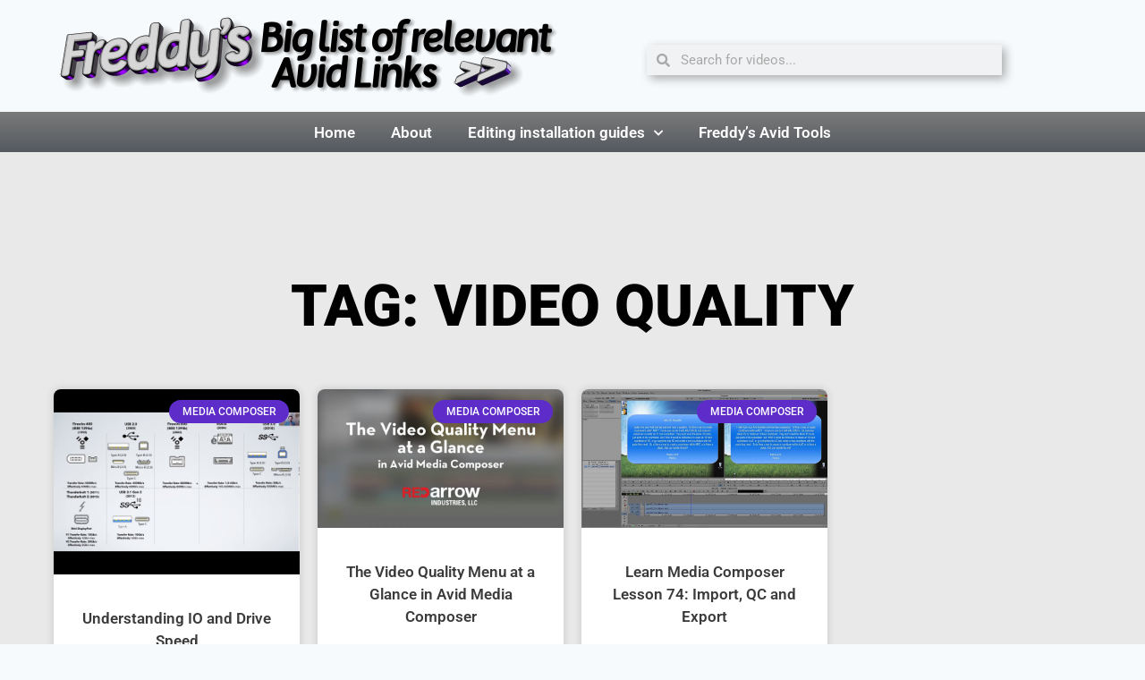

--- FILE ---
content_type: text/css
request_url: https://www.freddylinks.com/wp-content/uploads/elementor/css/post-9413.css?ver=1768948528
body_size: 1344
content:
.elementor-9413 .elementor-element.elementor-element-3d604c55:not(.elementor-motion-effects-element-type-background), .elementor-9413 .elementor-element.elementor-element-3d604c55 > .elementor-motion-effects-container > .elementor-motion-effects-layer{background-color:#000000;background-image:url("https://www.freddylinks.com/wp-content/uploads/2018/04/dark_wood.png");background-repeat:repeat;background-size:auto;}.elementor-9413 .elementor-element.elementor-element-3d604c55 > .elementor-background-overlay{background-color:transparent;background-image:linear-gradient(180deg, rgba(53,69,252,0.6) 0%, rgba(247,43,255,0.49) 100%);opacity:0.5;transition:background 0.3s, border-radius 0.3s, opacity 0.3s;}.elementor-9413 .elementor-element.elementor-element-3d604c55{transition:background 0.3s, border 0.3s, border-radius 0.3s, box-shadow 0.3s;padding:40px 40px 0px 40px;}.elementor-widget-image-box .elementor-image-box-title{font-family:var( --e-global-typography-primary-font-family ), Sans-serif;font-weight:var( --e-global-typography-primary-font-weight );color:var( --e-global-color-primary );}.elementor-widget-image-box:has(:hover) .elementor-image-box-title,
					 .elementor-widget-image-box:has(:focus) .elementor-image-box-title{color:var( --e-global-color-primary );}.elementor-widget-image-box .elementor-image-box-description{font-family:var( --e-global-typography-text-font-family ), Sans-serif;font-weight:var( --e-global-typography-text-font-weight );color:var( --e-global-color-text );}.elementor-9413 .elementor-element.elementor-element-359f4c6b .elementor-image-box-wrapper{text-align:center;}.elementor-9413 .elementor-element.elementor-element-359f4c6b.elementor-position-right .elementor-image-box-img{margin-left:-20px;}.elementor-9413 .elementor-element.elementor-element-359f4c6b.elementor-position-left .elementor-image-box-img{margin-right:-20px;}.elementor-9413 .elementor-element.elementor-element-359f4c6b.elementor-position-top .elementor-image-box-img{margin-bottom:-20px;}.elementor-9413 .elementor-element.elementor-element-359f4c6b .elementor-image-box-title{margin-bottom:11px;font-size:25px;font-weight:900;color:#ffffff;}.elementor-9413 .elementor-element.elementor-element-359f4c6b .elementor-image-box-wrapper .elementor-image-box-img{width:36%;}.elementor-9413 .elementor-element.elementor-element-359f4c6b .elementor-image-box-img img{transition-duration:0.3s;}.elementor-9413 .elementor-element.elementor-element-359f4c6b .elementor-image-box-description{font-size:15px;font-weight:300;text-transform:uppercase;letter-spacing:5px;color:#686868;}.elementor-9413 .elementor-element.elementor-element-4908bde6{--grid-template-columns:repeat(0, auto);--icon-size:30px;--grid-column-gap:8px;--grid-row-gap:0px;}.elementor-9413 .elementor-element.elementor-element-4908bde6 .elementor-widget-container{text-align:center;}.elementor-9413 .elementor-element.elementor-element-4908bde6 .elementor-social-icon{--icon-padding:0.5em;}.elementor-9413 .elementor-element.elementor-element-1df2ec44{--grid-template-columns:repeat(0, auto);--icon-size:30px;--grid-column-gap:8px;--grid-row-gap:0px;}.elementor-9413 .elementor-element.elementor-element-1df2ec44 .elementor-widget-container{text-align:center;}.elementor-9413 .elementor-element.elementor-element-1df2ec44 .elementor-social-icon{--icon-padding:0.5em;}.elementor-9413 .elementor-element.elementor-element-1e9a54ea{--spacer-size:40px;}.elementor-9413 .elementor-element.elementor-element-3b08603e > .elementor-widget-container{padding:40px 0px 0px 0px;}.elementor-9413 .elementor-element.elementor-element-3b08603e .elementor-image-box-wrapper{text-align:center;}.elementor-9413 .elementor-element.elementor-element-3b08603e.elementor-position-right .elementor-image-box-img{margin-left:16px;}.elementor-9413 .elementor-element.elementor-element-3b08603e.elementor-position-left .elementor-image-box-img{margin-right:16px;}.elementor-9413 .elementor-element.elementor-element-3b08603e.elementor-position-top .elementor-image-box-img{margin-bottom:16px;}.elementor-9413 .elementor-element.elementor-element-3b08603e .elementor-image-box-title{margin-bottom:11px;font-size:25px;font-weight:900;color:#ffffff;}.elementor-9413 .elementor-element.elementor-element-3b08603e .elementor-image-box-wrapper .elementor-image-box-img{width:26%;}.elementor-9413 .elementor-element.elementor-element-3b08603e .elementor-image-box-img img{transition-duration:0.3s;}.elementor-9413 .elementor-element.elementor-element-3b08603e .elementor-image-box-description{font-size:15px;font-weight:300;text-transform:uppercase;letter-spacing:5px;color:#686868;}.elementor-widget-text-editor{font-family:var( --e-global-typography-text-font-family ), Sans-serif;font-weight:var( --e-global-typography-text-font-weight );color:var( --e-global-color-text );}.elementor-widget-text-editor.elementor-drop-cap-view-stacked .elementor-drop-cap{background-color:var( --e-global-color-primary );}.elementor-widget-text-editor.elementor-drop-cap-view-framed .elementor-drop-cap, .elementor-widget-text-editor.elementor-drop-cap-view-default .elementor-drop-cap{color:var( --e-global-color-primary );border-color:var( --e-global-color-primary );}.elementor-9413 .elementor-element.elementor-element-56836f2c{text-align:center;font-size:16px;font-weight:300;line-height:1.3em;color:#bfbfbf;}.elementor-9413 .elementor-element.elementor-element-72be767d{--spacer-size:40px;}.elementor-9413 .elementor-element.elementor-element-4ef4a670 > .elementor-widget-container{padding:40px 0px 0px 0px;}.elementor-9413 .elementor-element.elementor-element-4ef4a670 .elementor-image-box-wrapper{text-align:center;}.elementor-9413 .elementor-element.elementor-element-4ef4a670.elementor-position-right .elementor-image-box-img{margin-left:20px;}.elementor-9413 .elementor-element.elementor-element-4ef4a670.elementor-position-left .elementor-image-box-img{margin-right:20px;}.elementor-9413 .elementor-element.elementor-element-4ef4a670.elementor-position-top .elementor-image-box-img{margin-bottom:20px;}.elementor-9413 .elementor-element.elementor-element-4ef4a670 .elementor-image-box-title{margin-bottom:11px;font-size:25px;font-weight:900;color:#ffffff;}.elementor-9413 .elementor-element.elementor-element-4ef4a670 .elementor-image-box-wrapper .elementor-image-box-img{width:26%;}.elementor-9413 .elementor-element.elementor-element-4ef4a670 .elementor-image-box-img img{transition-duration:0.3s;}.elementor-9413 .elementor-element.elementor-element-4ef4a670 .elementor-image-box-description{font-size:15px;font-weight:300;text-transform:uppercase;letter-spacing:5px;color:#686868;}.elementor-9413 .elementor-element.elementor-element-f9fff52{--grid-template-columns:repeat(0, auto);--icon-size:18px;--grid-column-gap:5px;--grid-row-gap:0px;}.elementor-9413 .elementor-element.elementor-element-f9fff52 .elementor-widget-container{text-align:center;}.elementor-9413 .elementor-element.elementor-element-5397f8e2{text-align:center;font-size:16px;font-weight:300;line-height:1.3em;color:#bfbfbf;}.elementor-9413 .elementor-element.elementor-element-7b8126d6{--spacer-size:20px;}.elementor-theme-builder-content-area{height:400px;}.elementor-location-header:before, .elementor-location-footer:before{content:"";display:table;clear:both;}@media(max-width:1024px){.elementor-9413 .elementor-element.elementor-element-3d604c55{padding:100px 25px 100px 25px;}.elementor-9413 .elementor-element.elementor-element-49579839 > .elementor-element-populated{padding:10px 10px 10px 10px;}.elementor-9413 .elementor-element.elementor-element-359f4c6b > .elementor-widget-container{margin:0px 0px 40px 0px;}.elementor-9413 .elementor-element.elementor-element-359f4c6b.elementor-position-right .elementor-image-box-img{margin-left:0px;}.elementor-9413 .elementor-element.elementor-element-359f4c6b.elementor-position-left .elementor-image-box-img{margin-right:0px;}.elementor-9413 .elementor-element.elementor-element-359f4c6b.elementor-position-top .elementor-image-box-img{margin-bottom:0px;}.elementor-9413 .elementor-element.elementor-element-359f4c6b .elementor-image-box-wrapper .elementor-image-box-img{width:57%;}.elementor-9413 .elementor-element.elementor-element-359f4c6b .elementor-image-box-title{font-size:25px;}.elementor-9413 .elementor-element.elementor-element-359f4c6b .elementor-image-box-description{font-size:12px;}.elementor-9413 .elementor-element.elementor-element-d68eeaa > .elementor-element-populated{padding:10px 10px 10px 10px;}.elementor-9413 .elementor-element.elementor-element-3b08603e .elementor-image-box-title{font-size:25px;}.elementor-9413 .elementor-element.elementor-element-3b08603e .elementor-image-box-description{font-size:12px;}.elementor-9413 .elementor-element.elementor-element-72be767d{--spacer-size:10px;}.elementor-9413 .elementor-element.elementor-element-56060b1c > .elementor-element-populated{padding:10px 10px 10px 10px;}.elementor-9413 .elementor-element.elementor-element-4ef4a670 .elementor-image-box-title{font-size:25px;}.elementor-9413 .elementor-element.elementor-element-4ef4a670 .elementor-image-box-description{font-size:12px;}.elementor-9413 .elementor-element.elementor-element-7b8126d6{--spacer-size:10px;}}@media(max-width:767px){.elementor-9413 .elementor-element.elementor-element-3d604c55{padding:50px 20px 50px 20px;}.elementor-9413 .elementor-element.elementor-element-49579839 > .elementor-element-populated{padding:0px 0px 0px 0px;}.elementor-9413 .elementor-element.elementor-element-359f4c6b .elementor-image-box-img{margin-bottom:0px;}.elementor-9413 .elementor-element.elementor-element-d68eeaa > .elementor-element-populated{padding:0px 0px 0px 0px;}.elementor-9413 .elementor-element.elementor-element-3b08603e .elementor-image-box-img{margin-bottom:16px;}.elementor-9413 .elementor-element.elementor-element-72be767d{--spacer-size:40px;}.elementor-9413 .elementor-element.elementor-element-56060b1c > .elementor-element-populated{padding:0px 0px 0px 0px;}.elementor-9413 .elementor-element.elementor-element-4ef4a670 .elementor-image-box-img{margin-bottom:20px;}.elementor-9413 .elementor-element.elementor-element-7b8126d6{--spacer-size:10px;}}/* Start custom CSS for social-icons, class: .elementor-element-4908bde6 */.elementor-social-icon-instagram {
    background-color: #e95950;
}/* End custom CSS */
/* Start custom CSS for social-icons, class: .elementor-element-1df2ec44 */.elementor-social-icon-instagram {
    background-color: #e95950;
}/* End custom CSS */
/* Start custom CSS for html, class: .elementor-element-40601aa9 */.elementor-element-40601aa9 {
    text-align: center;
}/* End custom CSS */